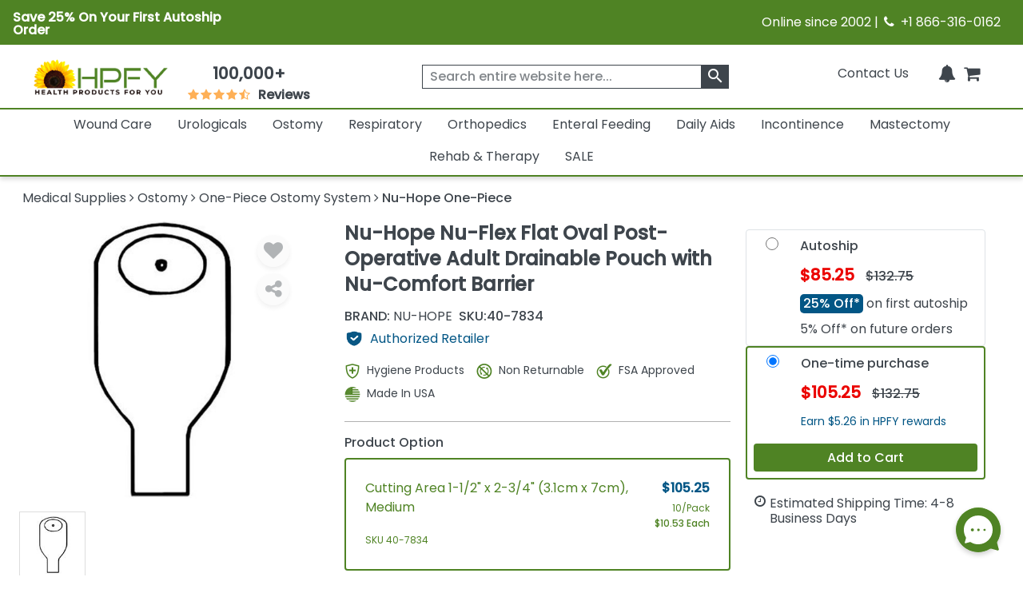

--- FILE ---
content_type: text/html; charset=utf-8
request_url: https://www.healthproductsforyou.com/postedangular/recentlyview.html
body_size: -3307
content:
[{"Id":3121,"PID":3121,"Name":"Nu-Hope Nu-Flex Flat Oval Post-Operative Adult Drainable Pouch with Nu-Comfort Barrier","ShortDescription":"This is ready to use with long-lasting skin barrier. They come with an adhesive foam cushion pad which provides a built in \"picture frame\".","ListPrice":0,"OurPrice":105.25,"MName":null,"ProductUrl":"/p-nu-hope-drainable-post-op-oval-adult-nu-flex-flat-pouch-with-barrier.html","Pheading":null,"ProductImage":"https://i.healthproductsforyou.com/fullimage/240-X-240/4/r/4820202027nu-hope-nu-flex-flat-oval-post-operative-adult-drainable-pouch-with-nu-comfort-barrier-T.png","SaveOver":null,"listpos":0,"TotalRows":0,"ProductImagemobile":"https://i.healthproductsforyou.com/fullimage/168-X-168/4/r/4820202027nu-hope-nu-flex-flat-oval-post-operative-adult-drainable-pouch-with-nu-comfort-barrier-T.png","ProductImagetablet":"https://i.healthproductsforyou.com/fullimage/200-X-200/4/r/4820202027nu-hope-nu-flex-flat-oval-post-operative-adult-drainable-pouch-with-nu-comfort-barrier-T.png","DiscountPrice":0}]

--- FILE ---
content_type: text/html; charset=utf-8
request_url: https://www.healthproductsforyou.com/postedangular/productextra.html
body_size: -2458
content:
{"Product_Accessories":[{"Id":821,"PID":821,"Name":"Coloplast Assura New Generation Soft Outlet Two-Piece Maxi Transparent Urostomy Pouch","ShortDescription":"It has unique spiral adhesive especially developed for urostomies, easy-to-use lock ring for ultimate security.","ListPrice":0,"OurPrice":56.9900016784668,"MName":null,"ProductUrl":"/p-coloplast-assura-two-piece-multi-chamber-transparent-urostomy-pouch.html","Pheading":null,"ProductImage":"https://i.healthproductsforyou.com/fullimage/240-X-240/7/h/7420204716assura-original-2-piece-urostomy-pouch-T.png","SaveOver":null,"listpos":0,"TotalRows":0,"ProductImagemobile":"https://i.healthproductsforyou.com/fullimage/168-X-168/7/h/7420204716assura-original-2-piece-urostomy-pouch-T.png","ProductImagetablet":"https://i.healthproductsforyou.com/fullimage/200-X-200/7/h/7420204716assura-original-2-piece-urostomy-pouch-T.png","DiscountPrice":0},{"Id":815,"PID":815,"Name":"Coloplast Assura Two-Piece Convex Standard Cut-to-Fit Skin Barrier With Belt Tabs","ShortDescription":"It is a flexible skin barrier that has spiral adhesive which provides secure, long-lasting, skin-friendly wear.","ListPrice":0,"OurPrice":48.9900016784668,"MName":null,"ProductUrl":"/p-coloplast-assura-two-piece-convex-standard-wear-cut-to-fit-skin-barrier-with-flange.html","Pheading":null,"ProductImage":"https://i.healthproductsforyou.com/fullimage/240-X-240/8/s/81020213024coloplast-assura-two-piece-convex-standard-cut-to-fit-skin-barrier-with-belt-tabs-T.jpg","SaveOver":null,"listpos":0,"TotalRows":0,"ProductImagemobile":"https://i.healthproductsforyou.com/fullimage/168-X-168/8/s/81020213024coloplast-assura-two-piece-convex-standard-cut-to-fit-skin-barrier-with-belt-tabs-T.jpg","ProductImagetablet":"https://i.healthproductsforyou.com/fullimage/200-X-200/8/s/81020213024coloplast-assura-two-piece-convex-standard-cut-to-fit-skin-barrier-with-belt-tabs-T.jpg","DiscountPrice":0},{"Id":459,"PID":459,"Name":"ConvaTec Esteem Synergy Two-Piece Flat Cut-to-Fit Stomahesive Skin Barrier","ShortDescription":"It features an adhesive coupling technology that connects pouch to the skin barrier, eliminating the need for plastic rings.","ListPrice":0,"OurPrice":64.839996337890625,"MName":null,"ProductUrl":"/p-convatec-esteem-synergy-two-piece-stomahesive-cut-to-fit-skin-barrier-without-tape-collar.html","Pheading":null,"ProductImage":"https://i.healthproductsforyou.com/fullimage/240-X-240/1/r/126202090convatec-esteem-synergy-two-piece-flat-cut-to-fit-stomahesive-skin-barrier-T.png","SaveOver":null,"listpos":0,"TotalRows":0,"ProductImagemobile":"https://i.healthproductsforyou.com/fullimage/168-X-168/1/r/126202090convatec-esteem-synergy-two-piece-flat-cut-to-fit-stomahesive-skin-barrier-T.png","ProductImagetablet":"https://i.healthproductsforyou.com/fullimage/200-X-200/1/r/126202090convatec-esteem-synergy-two-piece-flat-cut-to-fit-stomahesive-skin-barrier-T.png","DiscountPrice":0},{"Id":572,"PID":572,"Name":"Hollister Pouchkins Flat Standard Wear Cut-To-Fit SoftFlex Skin Barrier For Two-Piece System","ShortDescription":"It has a gentle adhesive and allows for frequent pouch changes. The skin barrier has an integrated floating flange, which allows fingers to be placed under the flange, to help minimize pressure on the abdomen when attaching a pouch.","ListPrice":0,"OurPrice":45.270000457763672,"MName":null,"ProductUrl":"/p-hollister-pouchkins-two-piece-pediatric-cut-to-fit-skin-barrier.html","Pheading":null,"ProductImage":"https://i.healthproductsforyou.com/fullimage/240-X-240/1/m/11020164346l-hollister-pouchkins-standard-wear-flat-cut-to-fit-softflex-skin-barrier-for-two-piece-system-T.png","SaveOver":null,"listpos":0,"TotalRows":0,"ProductImagemobile":"https://i.healthproductsforyou.com/fullimage/168-X-168/1/m/11020164346l-hollister-pouchkins-standard-wear-flat-cut-to-fit-softflex-skin-barrier-for-two-piece-system-T.png","ProductImagetablet":"https://i.healthproductsforyou.com/fullimage/200-X-200/1/m/11020164346l-hollister-pouchkins-standard-wear-flat-cut-to-fit-softflex-skin-barrier-for-two-piece-system-T.png","DiscountPrice":0},{"Id":2910,"PID":2910,"Name":"Hollister Premier One-Piece Standard Wear Flat Pre-Cut Beige Closed Pouch With SoftFlex Skin Barrier","ShortDescription":"It provides superior comfort and flexibility through the revolutionary air pocket technology in the dimpled, ultra-thin SoftFlex skin barrier which is a standard wear.","ListPrice":0,"OurPrice":105.36000061035156,"MName":null,"ProductUrl":"/p-hollister-premier-closed-pouch-with-filter-and-pre-sized-softflex-skin-barrier-beige.html","Pheading":null,"ProductImage":"https://i.healthproductsforyou.com/fullimage/240-X-240/2/r/20620204236hollister-premier-one-piece-standard-wear-flat-pre-cut-beige-closed-pouch-with-softflex-skin-barrier-T.png","SaveOver":null,"listpos":0,"TotalRows":0,"ProductImagemobile":"https://i.healthproductsforyou.com/fullimage/168-X-168/2/r/20620204236hollister-premier-one-piece-standard-wear-flat-pre-cut-beige-closed-pouch-with-softflex-skin-barrier-T.png","ProductImagetablet":"https://i.healthproductsforyou.com/fullimage/200-X-200/2/r/20620204236hollister-premier-one-piece-standard-wear-flat-pre-cut-beige-closed-pouch-with-softflex-skin-barrier-T.png","DiscountPrice":0}],"ProductArticle":[],"VideoGallery":[],"SizeChart":[]}

--- FILE ---
content_type: text/css
request_url: https://www.healthproductsforyou.com/VirtualContent/Content/Styles/ddmenu.css
body_size: -975
content:
/* main menu
----------------------------*/
#ddmenu {
    display: block;
    font-family: "Poppins", sans-serif; /* Updated font family */
    text-align: center; /* Specify the alignment of the whole UL if UL is not width:100%; */
    letter-spacing: normal;
    background: #ffffff;
    border-top: 2px solid #4F8324;
}

    #ddmenu ul {
        margin: 0 auto;
        padding: 0;
        text-align: center; /* Alignment of each top-level menu item within the UL */
        width: 100%;
        font-size: 0;
        display: inline-block;
        list-style: none;
        position: relative;
        
        max-width: 1400px;
        border: 1px solid rgba(255, 255, 255, 0.2);
        border-radius: 4px;
    }

    #ddmenu li {
        margin: 0;
        padding: 0;
        font-size: 16px; /* Set font size for all categories */
        display: inline-block;
        position: relative;
        color: #3e454c;
        line-height: 36px; /* This determines the height of the menu */
        vertical-align: middle;
        transition: background-color 0.2s;
        outline: none;
        -moz-user-select: none;
        -webkit-user-select: none;
        -ms-user-select: none;
        text-decoration: none;
		border-bottom: 4px solid transparent;
    }

    #ddmenu .inner-heading {
        line-height: 1.1;
        margin-bottom: 10px;
        font-size: 16px; /* Updated font size */
        color: #bf1f2e;
        padding-bottom: 0;
    }

    #ddmenu #ddmenu_ul .inner-heading a {
        line-height: 1.1;
        margin-bottom: 6px;
        font-size: 16px; /* Updated font size */
        color: #4F8324;
        padding-bottom: 0;
        font-weight: 600;
    }

    #ddmenu .full-width {
        position: static;
    }

    #ddmenu .over {
        border-bottom: 4px solid #4F8324;
    }

    #ddmenu .top-heading {
        margin: 0 16px;
        color: inherit;
        text-decoration: none;
        display: inline-block;
        outline: 0;
        cursor: pointer;
    }

    /* Links of top-heading */
    #ddmenu a, #ddmenu a:link, #ddmenu a:hover {
        color: inherit;
    }

        #ddmenu a:hover {
            text-decoration: none;
        }

        #ddmenu a:focus {
            outline: 1px dotted #09F;
        }

    /* Caret (arrow icon) */
    #ddmenu .caret {
        color: inherit;
        left: -12px;
        width: 0;
        height: 0;
        overflow: hidden; /* for IE6 */
        vertical-align: middle;
        margin-bottom: 2px;
        border-top: 4px solid; /* caret size is 4px now */
        border-right: 4px solid transparent;
        border-left: 4px solid transparent;
        display: inline-block;
        position: relative;
    }

    /* Sub-menu layout
----------------------------*/

    #ddmenu .dropdown {
        width: auto;
        left: 0px;
        color: #000;
        padding: 0;
        margin: 0;
        display: none;
        position: absolute;
        overflow: hidden;
        top: 100%;
        border: 1px solid rgba(255, 255, 255, 0.35);
        border-top: none;
        border-radius: 2px;
        background-color: rgba(0, 0, 0, 0.2);
        background-color: #fff; /* fallback for old IE */
    }

    #ddmenu .full-width .dropdown {
        width: calc(100vw - 100px); /* Full width minus 2px for 1px padding on each side */
        left: 50%;
        transform: translateX(-50%);
        padding-left: 16px; /* 1px padding on the left */
        padding-right: 16px; /* 1px padding on the right */
        max-height: calc(100vh - 200px); /* Limits height to leave some space at the bottom */
        overflow-y: auto; 
        overflow-x: auto;
        border-radius: 4px;
        box-shadow: 3px 3px 6px #8888888c;
    }

    #ddmenu .offset300 {
        left: -300px;
        right: auto;
    }

    #ddmenu .right-aligned {
        left: auto;
        right: 0px;
    }

    #ddmenu .over .dropdown {
        display: block;
    }

    #ddmenu .dd-inner {
        text-align: left;
        padding-top: 16px;
        margin: 0px;
        background-color: #FFF;
        white-space: nowrap;
        font-size: 16px;
        text-decoration: none;
    }

    #ddmenu ul ul {
        margin: 0;
        padding: 0;
        text-align: left;
        width: auto;
        background: none;
        border: none;
        display: block;
        position: static;
        z-index: 0;
        border-radius: 0;
    }

        #ddmenu ul ul li {
            font-size: 16px; /* Updated font size */
            padding: 6px 0; /* It determines the line height */
            color: inherit;
            line-height: 1;
            margin: 0;
            display: block;
            position: static;
            background: none;
            border: none;
            transition: none;
            border-radius: 0;
            text-decoration: none;
        }

    /* Links in sub-menu
----------------------------*/

    #ddmenu .dropdown a {
        color: #000;
        line-height: 1;
        text-decoration: none;
        transition: color 0.4s;
    }

        #ddmenu .dropdown a:hover, #ddmenu .dropdown a:focus {
            text-decoration: none;
            color: #3e454c;
        }

    /* Blocks within the sub-menu
-----------------------------*/
    #ddmenu .column {
        text-align: left;
        vertical-align: top; /* or middle */
        display: inline-block;
        white-space: normal;
        width: auto;
        min-width: 200px;
        padding-left: 0px;
        padding-right: 32px;
        padding-bottom: 16px;
        /* Removed the border-right property */
    }

    #ddmenu .dd-inner ul:last-child {
        border-right: none;
    }

    #ddmenu h3 {
        font-weight: 500;
        line-height: 1.1;
        margin-top: 12px;
        margin-bottom: 8px;
        font-size: 24px;
        font-family: "Poppins", sans-serif; /* Updated font family */
    }

    #ddmenu div.column h3 {
        text-transform: uppercase;
    }

/* Useful when http://www.menucool.com/ddmenu/one-menu-for-all-pages */
#ddmenuLink {
    display: none;
}

/* ######## Add additional styles for mobile-friendly responsive menu ######## */

#ddmenu .menu-icon {
    display: none; /* Hide menu icon initially */
}








/* Styles for mobile */
@media only screen and (max-width: 576px) {
    #ddmenu .column.mayHide {
        display: none;
    }

    /* Override the original settings */
    #ddmenu ul {
        width: 100%;
        display: none;
        border-radius: 0;
    }

    #ddmenu li {
        position: relative;
        display: block;
        font-size: 20px;
        text-align: left;
        border-bottom: 1px solid rgba(0, 0, 0, 0.2);
        border-radius: 0;
        text-decoration: none;
    }

    #ddmenu .full-width {
        position: relative;
    }

    #ddmenu .dropdown {
        position: relative;
        top: auto;
        border: none;
        border-radius: 0;
        box-shadow: none;
        background-color: #FFF;
    }

    #ddmenu .offset300 {
        left: 0;
    }

    #ddmenu .full-width .dropdown {
        width: auto;
    }

    #ddmenu .dd-inner {
        margin: 0;
        background: none;
        text-align: left;
    }

    /* Turn each column to list vertically instead of horizontally */
    #ddmenu .column {
        width: auto;
        padding: 0;
        padding-bottom: 24px;
        border: none;
        display: block;
    }

    /* Move the arrow icon to the right */
    #ddmenu .caret {
        position: absolute;
        left: auto;
        right: 14px;
        top: 20px;
        border-width: 5px;
    }

    /* All the following are for the .menu-icon (pure CSS) */
    #ddmenu .menu-icon {
        font-size: 32px; /* Icon size */
        display: block;
        position: relative;
        width: 40px;
        height: 36px;
        text-align: center;
        cursor: pointer;
        background-color: #eee;
        border-radius: 3px;
        margin-bottom: 6px;
        margin-left: auto;
        margin-right: 11px;
    }

        #ddmenu .menu-icon::before {
            content: "";
            position: absolute;
            top: 0.25em;
            left: 4px;
            width: 1em;
            height: 0.125em;
            border-top: 0.375em double #333;
            border-bottom: 0.125em solid #333;
            box-sizing: content-box;
        }

    #ddmenu .menu-icon-active {
        background-color: #333;
    }

        #ddmenu .menu-icon-active::before {
            border-color: #eee;
        }

    /* Ensures the image does not exceed 248x248 pixels */
    #ddmenu .column.image-column #article-img {
        max-width: 248px;
        max-height: 248px;
        width: auto;
        height: auto;
        display: block;
        margin: 0 auto; /* Centers the image horizontally */
    }

    /* Styles the helpful articles text below the image */
    #ddmenu .column.image-column #helpful-articles {
        margin-top: 10px !important;
        font-size: 16px;
        color: #333; /* Adjust color as needed */
        text-align: left;
    }

    #ddmenu .column.image-column #helpful-articles-title {
        font-weight: 600;
        font-size: 16px !important;
        margin-bottom: 8px;
        margin-top: 8px !important;
    }

    #ddmenu .column.image-column #helpful-articles ul {
        list-style: none;
        padding: 0;
    }

        #ddmenu .column.image-column #helpful-articles ul li {
            margin-bottom: 6px;
        }

            #ddmenu .column.image-column #helpful-articles ul li a {
                color: #4F8324; /* Adjust color as needed */
                text-decoration: none;
            }

                #ddmenu .column.image-column #helpful-articles ul li a:hover {
                    text-decoration: underline;
                }
}
